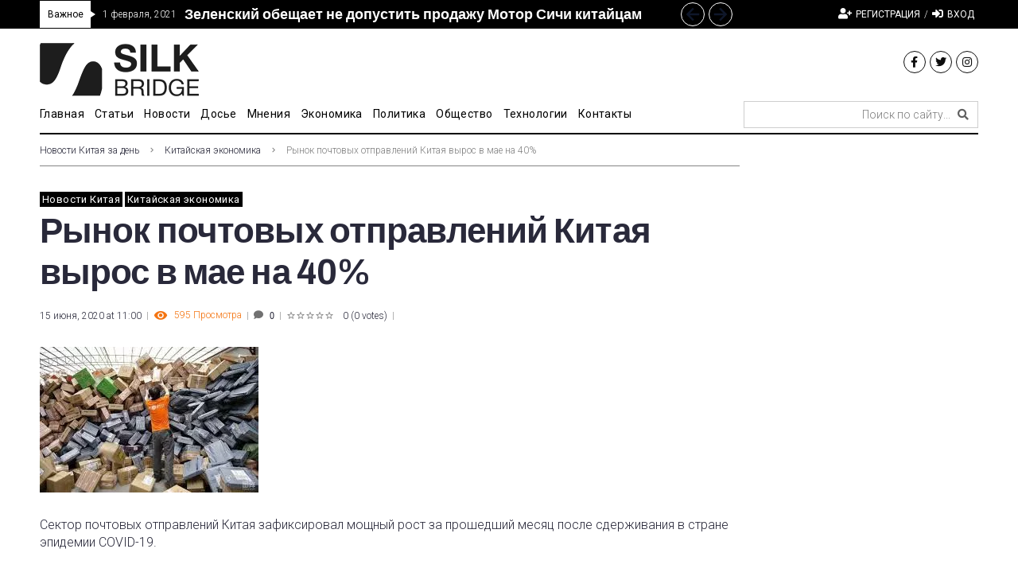

--- FILE ---
content_type: text/html; charset=utf-8
request_url: https://www.google.com/recaptcha/api2/aframe
body_size: 266
content:
<!DOCTYPE HTML><html><head><meta http-equiv="content-type" content="text/html; charset=UTF-8"></head><body><script nonce="F7q5v1LFEwtSa4kgld41qw">/** Anti-fraud and anti-abuse applications only. See google.com/recaptcha */ try{var clients={'sodar':'https://pagead2.googlesyndication.com/pagead/sodar?'};window.addEventListener("message",function(a){try{if(a.source===window.parent){var b=JSON.parse(a.data);var c=clients[b['id']];if(c){var d=document.createElement('img');d.src=c+b['params']+'&rc='+(localStorage.getItem("rc::a")?sessionStorage.getItem("rc::b"):"");window.document.body.appendChild(d);sessionStorage.setItem("rc::e",parseInt(sessionStorage.getItem("rc::e")||0)+1);localStorage.setItem("rc::h",'1770036508480');}}}catch(b){}});window.parent.postMessage("_grecaptcha_ready", "*");}catch(b){}</script></body></html>